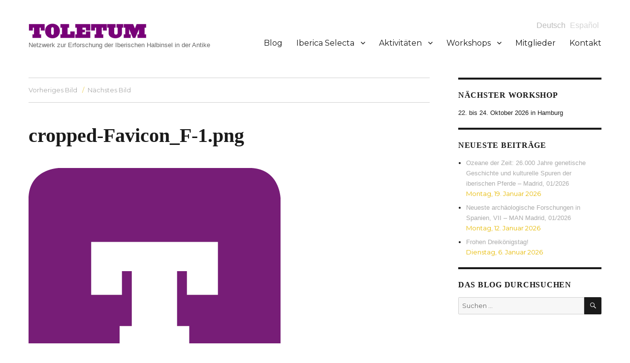

--- FILE ---
content_type: text/html; charset=UTF-8
request_url: http://www.toletum-network.com/cropped-favicon_f-1-png/
body_size: 11809
content:
<!DOCTYPE html>
<html lang="de" class="no-js">
<head>
	<meta charset="UTF-8">
	<meta name="viewport" content="width=device-width, initial-scale=1">
	<link rel="profile" href="http://gmpg.org/xfn/11">
		<script>(function(html){html.className = html.className.replace(/\bno-js\b/,'js')})(document.documentElement);</script>
<title>cropped-Favicon_F-1.png &#8211; Toletum</title>
<meta name='robots' content='max-image-preview:large' />
<link rel='dns-prefetch' href='//stats.wp.com' />
<link rel='dns-prefetch' href='//fonts.googleapis.com' />
<link rel='dns-prefetch' href='//v0.wordpress.com' />
<link rel="alternate" type="application/rss+xml" title="Toletum &raquo; Feed" href="http://www.toletum-network.com/feed/" />
<link rel="alternate" type="application/rss+xml" title="Toletum &raquo; Kommentar-Feed" href="http://www.toletum-network.com/comments/feed/" />
<link rel="alternate" title="oEmbed (JSON)" type="application/json+oembed" href="http://www.toletum-network.com/wp-json/oembed/1.0/embed?url=http%3A%2F%2Fwww.toletum-network.com%2Fcropped-favicon_f-1-png%2F" />
<link rel="alternate" title="oEmbed (XML)" type="text/xml+oembed" href="http://www.toletum-network.com/wp-json/oembed/1.0/embed?url=http%3A%2F%2Fwww.toletum-network.com%2Fcropped-favicon_f-1-png%2F&#038;format=xml" />
<style id='wp-img-auto-sizes-contain-inline-css' type='text/css'>
img:is([sizes=auto i],[sizes^="auto," i]){contain-intrinsic-size:3000px 1500px}
/*# sourceURL=wp-img-auto-sizes-contain-inline-css */
</style>
<style id='wp-emoji-styles-inline-css' type='text/css'>

	img.wp-smiley, img.emoji {
		display: inline !important;
		border: none !important;
		box-shadow: none !important;
		height: 1em !important;
		width: 1em !important;
		margin: 0 0.07em !important;
		vertical-align: -0.1em !important;
		background: none !important;
		padding: 0 !important;
	}
/*# sourceURL=wp-emoji-styles-inline-css */
</style>
<style id='wp-block-library-inline-css' type='text/css'>
:root{--wp-block-synced-color:#7a00df;--wp-block-synced-color--rgb:122,0,223;--wp-bound-block-color:var(--wp-block-synced-color);--wp-editor-canvas-background:#ddd;--wp-admin-theme-color:#007cba;--wp-admin-theme-color--rgb:0,124,186;--wp-admin-theme-color-darker-10:#006ba1;--wp-admin-theme-color-darker-10--rgb:0,107,160.5;--wp-admin-theme-color-darker-20:#005a87;--wp-admin-theme-color-darker-20--rgb:0,90,135;--wp-admin-border-width-focus:2px}@media (min-resolution:192dpi){:root{--wp-admin-border-width-focus:1.5px}}.wp-element-button{cursor:pointer}:root .has-very-light-gray-background-color{background-color:#eee}:root .has-very-dark-gray-background-color{background-color:#313131}:root .has-very-light-gray-color{color:#eee}:root .has-very-dark-gray-color{color:#313131}:root .has-vivid-green-cyan-to-vivid-cyan-blue-gradient-background{background:linear-gradient(135deg,#00d084,#0693e3)}:root .has-purple-crush-gradient-background{background:linear-gradient(135deg,#34e2e4,#4721fb 50%,#ab1dfe)}:root .has-hazy-dawn-gradient-background{background:linear-gradient(135deg,#faaca8,#dad0ec)}:root .has-subdued-olive-gradient-background{background:linear-gradient(135deg,#fafae1,#67a671)}:root .has-atomic-cream-gradient-background{background:linear-gradient(135deg,#fdd79a,#004a59)}:root .has-nightshade-gradient-background{background:linear-gradient(135deg,#330968,#31cdcf)}:root .has-midnight-gradient-background{background:linear-gradient(135deg,#020381,#2874fc)}:root{--wp--preset--font-size--normal:16px;--wp--preset--font-size--huge:42px}.has-regular-font-size{font-size:1em}.has-larger-font-size{font-size:2.625em}.has-normal-font-size{font-size:var(--wp--preset--font-size--normal)}.has-huge-font-size{font-size:var(--wp--preset--font-size--huge)}.has-text-align-center{text-align:center}.has-text-align-left{text-align:left}.has-text-align-right{text-align:right}.has-fit-text{white-space:nowrap!important}#end-resizable-editor-section{display:none}.aligncenter{clear:both}.items-justified-left{justify-content:flex-start}.items-justified-center{justify-content:center}.items-justified-right{justify-content:flex-end}.items-justified-space-between{justify-content:space-between}.screen-reader-text{border:0;clip-path:inset(50%);height:1px;margin:-1px;overflow:hidden;padding:0;position:absolute;width:1px;word-wrap:normal!important}.screen-reader-text:focus{background-color:#ddd;clip-path:none;color:#444;display:block;font-size:1em;height:auto;left:5px;line-height:normal;padding:15px 23px 14px;text-decoration:none;top:5px;width:auto;z-index:100000}html :where(.has-border-color){border-style:solid}html :where([style*=border-top-color]){border-top-style:solid}html :where([style*=border-right-color]){border-right-style:solid}html :where([style*=border-bottom-color]){border-bottom-style:solid}html :where([style*=border-left-color]){border-left-style:solid}html :where([style*=border-width]){border-style:solid}html :where([style*=border-top-width]){border-top-style:solid}html :where([style*=border-right-width]){border-right-style:solid}html :where([style*=border-bottom-width]){border-bottom-style:solid}html :where([style*=border-left-width]){border-left-style:solid}html :where(img[class*=wp-image-]){height:auto;max-width:100%}:where(figure){margin:0 0 1em}html :where(.is-position-sticky){--wp-admin--admin-bar--position-offset:var(--wp-admin--admin-bar--height,0px)}@media screen and (max-width:600px){html :where(.is-position-sticky){--wp-admin--admin-bar--position-offset:0px}}

/*# sourceURL=wp-block-library-inline-css */
</style><style id='global-styles-inline-css' type='text/css'>
:root{--wp--preset--aspect-ratio--square: 1;--wp--preset--aspect-ratio--4-3: 4/3;--wp--preset--aspect-ratio--3-4: 3/4;--wp--preset--aspect-ratio--3-2: 3/2;--wp--preset--aspect-ratio--2-3: 2/3;--wp--preset--aspect-ratio--16-9: 16/9;--wp--preset--aspect-ratio--9-16: 9/16;--wp--preset--color--black: #000000;--wp--preset--color--cyan-bluish-gray: #abb8c3;--wp--preset--color--white: #ffffff;--wp--preset--color--pale-pink: #f78da7;--wp--preset--color--vivid-red: #cf2e2e;--wp--preset--color--luminous-vivid-orange: #ff6900;--wp--preset--color--luminous-vivid-amber: #fcb900;--wp--preset--color--light-green-cyan: #7bdcb5;--wp--preset--color--vivid-green-cyan: #00d084;--wp--preset--color--pale-cyan-blue: #8ed1fc;--wp--preset--color--vivid-cyan-blue: #0693e3;--wp--preset--color--vivid-purple: #9b51e0;--wp--preset--gradient--vivid-cyan-blue-to-vivid-purple: linear-gradient(135deg,rgb(6,147,227) 0%,rgb(155,81,224) 100%);--wp--preset--gradient--light-green-cyan-to-vivid-green-cyan: linear-gradient(135deg,rgb(122,220,180) 0%,rgb(0,208,130) 100%);--wp--preset--gradient--luminous-vivid-amber-to-luminous-vivid-orange: linear-gradient(135deg,rgb(252,185,0) 0%,rgb(255,105,0) 100%);--wp--preset--gradient--luminous-vivid-orange-to-vivid-red: linear-gradient(135deg,rgb(255,105,0) 0%,rgb(207,46,46) 100%);--wp--preset--gradient--very-light-gray-to-cyan-bluish-gray: linear-gradient(135deg,rgb(238,238,238) 0%,rgb(169,184,195) 100%);--wp--preset--gradient--cool-to-warm-spectrum: linear-gradient(135deg,rgb(74,234,220) 0%,rgb(151,120,209) 20%,rgb(207,42,186) 40%,rgb(238,44,130) 60%,rgb(251,105,98) 80%,rgb(254,248,76) 100%);--wp--preset--gradient--blush-light-purple: linear-gradient(135deg,rgb(255,206,236) 0%,rgb(152,150,240) 100%);--wp--preset--gradient--blush-bordeaux: linear-gradient(135deg,rgb(254,205,165) 0%,rgb(254,45,45) 50%,rgb(107,0,62) 100%);--wp--preset--gradient--luminous-dusk: linear-gradient(135deg,rgb(255,203,112) 0%,rgb(199,81,192) 50%,rgb(65,88,208) 100%);--wp--preset--gradient--pale-ocean: linear-gradient(135deg,rgb(255,245,203) 0%,rgb(182,227,212) 50%,rgb(51,167,181) 100%);--wp--preset--gradient--electric-grass: linear-gradient(135deg,rgb(202,248,128) 0%,rgb(113,206,126) 100%);--wp--preset--gradient--midnight: linear-gradient(135deg,rgb(2,3,129) 0%,rgb(40,116,252) 100%);--wp--preset--font-size--small: 13px;--wp--preset--font-size--medium: 20px;--wp--preset--font-size--large: 36px;--wp--preset--font-size--x-large: 42px;--wp--preset--spacing--20: 0.44rem;--wp--preset--spacing--30: 0.67rem;--wp--preset--spacing--40: 1rem;--wp--preset--spacing--50: 1.5rem;--wp--preset--spacing--60: 2.25rem;--wp--preset--spacing--70: 3.38rem;--wp--preset--spacing--80: 5.06rem;--wp--preset--shadow--natural: 6px 6px 9px rgba(0, 0, 0, 0.2);--wp--preset--shadow--deep: 12px 12px 50px rgba(0, 0, 0, 0.4);--wp--preset--shadow--sharp: 6px 6px 0px rgba(0, 0, 0, 0.2);--wp--preset--shadow--outlined: 6px 6px 0px -3px rgb(255, 255, 255), 6px 6px rgb(0, 0, 0);--wp--preset--shadow--crisp: 6px 6px 0px rgb(0, 0, 0);}:where(.is-layout-flex){gap: 0.5em;}:where(.is-layout-grid){gap: 0.5em;}body .is-layout-flex{display: flex;}.is-layout-flex{flex-wrap: wrap;align-items: center;}.is-layout-flex > :is(*, div){margin: 0;}body .is-layout-grid{display: grid;}.is-layout-grid > :is(*, div){margin: 0;}:where(.wp-block-columns.is-layout-flex){gap: 2em;}:where(.wp-block-columns.is-layout-grid){gap: 2em;}:where(.wp-block-post-template.is-layout-flex){gap: 1.25em;}:where(.wp-block-post-template.is-layout-grid){gap: 1.25em;}.has-black-color{color: var(--wp--preset--color--black) !important;}.has-cyan-bluish-gray-color{color: var(--wp--preset--color--cyan-bluish-gray) !important;}.has-white-color{color: var(--wp--preset--color--white) !important;}.has-pale-pink-color{color: var(--wp--preset--color--pale-pink) !important;}.has-vivid-red-color{color: var(--wp--preset--color--vivid-red) !important;}.has-luminous-vivid-orange-color{color: var(--wp--preset--color--luminous-vivid-orange) !important;}.has-luminous-vivid-amber-color{color: var(--wp--preset--color--luminous-vivid-amber) !important;}.has-light-green-cyan-color{color: var(--wp--preset--color--light-green-cyan) !important;}.has-vivid-green-cyan-color{color: var(--wp--preset--color--vivid-green-cyan) !important;}.has-pale-cyan-blue-color{color: var(--wp--preset--color--pale-cyan-blue) !important;}.has-vivid-cyan-blue-color{color: var(--wp--preset--color--vivid-cyan-blue) !important;}.has-vivid-purple-color{color: var(--wp--preset--color--vivid-purple) !important;}.has-black-background-color{background-color: var(--wp--preset--color--black) !important;}.has-cyan-bluish-gray-background-color{background-color: var(--wp--preset--color--cyan-bluish-gray) !important;}.has-white-background-color{background-color: var(--wp--preset--color--white) !important;}.has-pale-pink-background-color{background-color: var(--wp--preset--color--pale-pink) !important;}.has-vivid-red-background-color{background-color: var(--wp--preset--color--vivid-red) !important;}.has-luminous-vivid-orange-background-color{background-color: var(--wp--preset--color--luminous-vivid-orange) !important;}.has-luminous-vivid-amber-background-color{background-color: var(--wp--preset--color--luminous-vivid-amber) !important;}.has-light-green-cyan-background-color{background-color: var(--wp--preset--color--light-green-cyan) !important;}.has-vivid-green-cyan-background-color{background-color: var(--wp--preset--color--vivid-green-cyan) !important;}.has-pale-cyan-blue-background-color{background-color: var(--wp--preset--color--pale-cyan-blue) !important;}.has-vivid-cyan-blue-background-color{background-color: var(--wp--preset--color--vivid-cyan-blue) !important;}.has-vivid-purple-background-color{background-color: var(--wp--preset--color--vivid-purple) !important;}.has-black-border-color{border-color: var(--wp--preset--color--black) !important;}.has-cyan-bluish-gray-border-color{border-color: var(--wp--preset--color--cyan-bluish-gray) !important;}.has-white-border-color{border-color: var(--wp--preset--color--white) !important;}.has-pale-pink-border-color{border-color: var(--wp--preset--color--pale-pink) !important;}.has-vivid-red-border-color{border-color: var(--wp--preset--color--vivid-red) !important;}.has-luminous-vivid-orange-border-color{border-color: var(--wp--preset--color--luminous-vivid-orange) !important;}.has-luminous-vivid-amber-border-color{border-color: var(--wp--preset--color--luminous-vivid-amber) !important;}.has-light-green-cyan-border-color{border-color: var(--wp--preset--color--light-green-cyan) !important;}.has-vivid-green-cyan-border-color{border-color: var(--wp--preset--color--vivid-green-cyan) !important;}.has-pale-cyan-blue-border-color{border-color: var(--wp--preset--color--pale-cyan-blue) !important;}.has-vivid-cyan-blue-border-color{border-color: var(--wp--preset--color--vivid-cyan-blue) !important;}.has-vivid-purple-border-color{border-color: var(--wp--preset--color--vivid-purple) !important;}.has-vivid-cyan-blue-to-vivid-purple-gradient-background{background: var(--wp--preset--gradient--vivid-cyan-blue-to-vivid-purple) !important;}.has-light-green-cyan-to-vivid-green-cyan-gradient-background{background: var(--wp--preset--gradient--light-green-cyan-to-vivid-green-cyan) !important;}.has-luminous-vivid-amber-to-luminous-vivid-orange-gradient-background{background: var(--wp--preset--gradient--luminous-vivid-amber-to-luminous-vivid-orange) !important;}.has-luminous-vivid-orange-to-vivid-red-gradient-background{background: var(--wp--preset--gradient--luminous-vivid-orange-to-vivid-red) !important;}.has-very-light-gray-to-cyan-bluish-gray-gradient-background{background: var(--wp--preset--gradient--very-light-gray-to-cyan-bluish-gray) !important;}.has-cool-to-warm-spectrum-gradient-background{background: var(--wp--preset--gradient--cool-to-warm-spectrum) !important;}.has-blush-light-purple-gradient-background{background: var(--wp--preset--gradient--blush-light-purple) !important;}.has-blush-bordeaux-gradient-background{background: var(--wp--preset--gradient--blush-bordeaux) !important;}.has-luminous-dusk-gradient-background{background: var(--wp--preset--gradient--luminous-dusk) !important;}.has-pale-ocean-gradient-background{background: var(--wp--preset--gradient--pale-ocean) !important;}.has-electric-grass-gradient-background{background: var(--wp--preset--gradient--electric-grass) !important;}.has-midnight-gradient-background{background: var(--wp--preset--gradient--midnight) !important;}.has-small-font-size{font-size: var(--wp--preset--font-size--small) !important;}.has-medium-font-size{font-size: var(--wp--preset--font-size--medium) !important;}.has-large-font-size{font-size: var(--wp--preset--font-size--large) !important;}.has-x-large-font-size{font-size: var(--wp--preset--font-size--x-large) !important;}
/*# sourceURL=global-styles-inline-css */
</style>

<style id='classic-theme-styles-inline-css' type='text/css'>
/*! This file is auto-generated */
.wp-block-button__link{color:#fff;background-color:#32373c;border-radius:9999px;box-shadow:none;text-decoration:none;padding:calc(.667em + 2px) calc(1.333em + 2px);font-size:1.125em}.wp-block-file__button{background:#32373c;color:#fff;text-decoration:none}
/*# sourceURL=/wp-includes/css/classic-themes.min.css */
</style>
<link rel='stylesheet' id='cpsh-shortcodes-css' href='http://www.toletum-network.com/wp-content/plugins/column-shortcodes//assets/css/shortcodes.css?ver=1.0.1' type='text/css' media='all' />
<link rel='stylesheet' id='contact-form-7-css' href='http://www.toletum-network.com/wp-content/plugins/contact-form-7/includes/css/styles.css?ver=6.1.4' type='text/css' media='all' />
<link rel='stylesheet' id='parent-style-css' href='http://www.toletum-network.com/wp-content/themes/toletum/style.css?ver=6.9' type='text/css' media='all' />
<link rel='stylesheet' id='twentysixteen-fonts-css' href='https://fonts.googleapis.com/css?family=Merriweather%3A400%2C700%2C900%2C400italic%2C700italic%2C900italic%7CMontserrat%3A400%2C700%7CInconsolata%3A400&#038;subset=latin%2Clatin-ext' type='text/css' media='all' />
<link rel='stylesheet' id='genericons-css' href='http://www.toletum-network.com/wp-content/plugins/jetpack/_inc/genericons/genericons/genericons.css?ver=3.1' type='text/css' media='all' />
<link rel='stylesheet' id='twentysixteen-style-css' href='http://www.toletum-network.com/wp-content/themes/toletum-child/style.css?ver=6.9' type='text/css' media='all' />
<style id='twentysixteen-style-inline-css' type='text/css'>

		/* Custom Link Color */
		.menu-toggle:hover,
		.menu-toggle:focus,
		a,
		.main-navigation a:hover,
		.main-navigation a:focus,
		.dropdown-toggle:hover,
		.dropdown-toggle:focus,
		.social-navigation a:hover:before,
		.social-navigation a:focus:before,
		.post-navigation a:hover .post-title,
		.post-navigation a:focus .post-title,
		.tagcloud a:hover,
		.tagcloud a:focus,
		.site-branding .site-title a:hover,
		.site-branding .site-title a:focus,
		.entry-title a:hover,
		.entry-title a:focus,
		.entry-footer a:hover,
		.entry-footer a:focus,
		.comment-metadata a:hover,
		.comment-metadata a:focus,
		.pingback .comment-edit-link:hover,
		.pingback .comment-edit-link:focus,
		.comment-reply-link,
		.comment-reply-link:hover,
		.comment-reply-link:focus,
		.required,
		.site-info a:hover,
		.site-info a:focus {
			color: #aaaaaa;
		}

		mark,
		ins,
		button:hover,
		button:focus,
		input[type="button"]:hover,
		input[type="button"]:focus,
		input[type="reset"]:hover,
		input[type="reset"]:focus,
		input[type="submit"]:hover,
		input[type="submit"]:focus,
		.pagination .prev:hover,
		.pagination .prev:focus,
		.pagination .next:hover,
		.pagination .next:focus,
		.widget_calendar tbody a,
		.page-links a:hover,
		.page-links a:focus {
			background-color: #aaaaaa;
		}

		input[type="text"]:focus,
		input[type="email"]:focus,
		input[type="url"]:focus,
		input[type="password"]:focus,
		input[type="search"]:focus,
		textarea:focus,
		.tagcloud a:hover,
		.tagcloud a:focus,
		.menu-toggle:hover,
		.menu-toggle:focus {
			border-color: #aaaaaa;
		}

		@media screen and (min-width: 56.875em) {
			.main-navigation li:hover > a,
			.main-navigation li.focus > a {
				color: #aaaaaa;
			}
		}
	

		/* Custom Secondary Text Color */

		/**
		 * IE8 and earlier will drop any block with CSS3 selectors.
		 * Do not combine these styles with the next block.
		 */
		body:not(.search-results) .entry-summary {
			color: #e6b900;
		}

		blockquote,
		.post-password-form label,
		a:hover,
		a:focus,
		a:active,
		.post-navigation .meta-nav,
		.image-navigation,
		.comment-navigation,
		.widget_recent_entries .post-date,
		.widget_rss .rss-date,
		.widget_rss cite,
		.site-description,
		.author-bio,
		.entry-footer,
		.entry-footer a,
		.sticky-post,
		.taxonomy-description,
		.entry-caption,
		.comment-metadata,
		.pingback .edit-link,
		.comment-metadata a,
		.pingback .comment-edit-link,
		.comment-form label,
		.comment-notes,
		.comment-awaiting-moderation,
		.logged-in-as,
		.form-allowed-tags,
		.site-info,
		.site-info a,
		.wp-caption .wp-caption-text,
		.gallery-caption,
		.widecolumn label,
		.widecolumn .mu_register label {
			color: #e6b900;
		}

		.widget_calendar tbody a:hover,
		.widget_calendar tbody a:focus {
			background-color: #e6b900;
		}
	
/*# sourceURL=twentysixteen-style-inline-css */
</style>
<script type="text/javascript" src="http://www.toletum-network.com/wp-content/themes/toletum-child/isotope.pkgd.min.js?ver=6.9" id="isotope-js-js"></script>
<script type="text/javascript" src="http://www.toletum-network.com/wp-includes/js/jquery/jquery.min.js?ver=3.7.1" id="jquery-core-js"></script>
<script type="text/javascript" src="http://www.toletum-network.com/wp-includes/js/jquery/jquery-migrate.min.js?ver=3.4.1" id="jquery-migrate-js"></script>
<script type="text/javascript" src="http://www.toletum-network.com/wp-content/themes/toletum-child/toletum.js?ver=6.9" id="custom-script-js"></script>
<script type="text/javascript" src="http://www.toletum-network.com/wp-content/themes/toletum/js/keyboard-image-navigation.js?ver=20160412" id="twentysixteen-keyboard-image-navigation-js"></script>
<link rel="https://api.w.org/" href="http://www.toletum-network.com/wp-json/" /><link rel="alternate" title="JSON" type="application/json" href="http://www.toletum-network.com/wp-json/wp/v2/media/9073" /><link rel="EditURI" type="application/rsd+xml" title="RSD" href="http://www.toletum-network.com/xmlrpc.php?rsd" />
<meta name="generator" content="WordPress 6.9" />
<link rel="canonical" href="http://www.toletum-network.com/cropped-favicon_f-1-png/" />
<link rel='shortlink' href='https://wp.me/a82TDz-2ml' />
<style>
.qtranxs_flag_de {background-image: url(http://www.toletum-network.com/wp-content/plugins/qtranslate-xt/flags/de.png); background-repeat: no-repeat;}
.qtranxs_flag_es {background-image: url(http://www.toletum-network.com/wp-content/plugins/qtranslate-xt/flags/es.png); background-repeat: no-repeat;}
</style>
<link hreflang="de" href="http://www.toletum-network.com/de/cropped-favicon_f-1-png/" rel="alternate" />
<link hreflang="es" href="http://www.toletum-network.com/es/cropped-favicon_f-1-png/" rel="alternate" />
<link hreflang="x-default" href="http://www.toletum-network.com/cropped-favicon_f-1-png/" rel="alternate" />
<meta name="generator" content="qTranslate-XT 3.15.3" />
	<style>img#wpstats{display:none}</style>
		
<!-- Dynamic Widgets by QURL loaded - http://www.dynamic-widgets.com //-->
<style type="text/css" id="custom-background-css">
body.custom-background { background-color: #ffffff; }
</style>
	
<!-- Jetpack Open Graph Tags -->
<meta property="og:type" content="article" />
<meta property="og:title" content="cropped-Favicon_F-1.png" />
<meta property="og:url" content="http://www.toletum-network.com/cropped-favicon_f-1-png/" />
<meta property="og:description" content="Besuche den Beitrag für mehr Info." />
<meta property="article:published_time" content="2016-10-03T14:58:44+00:00" />
<meta property="article:modified_time" content="2016-10-03T14:58:44+00:00" />
<meta property="og:site_name" content="Toletum" />
<meta property="og:image" content="http://www.toletum-network.com/wp-content/uploads/2016/10/cropped-Favicon_F-1.png" />
<meta property="og:image:alt" content="" />
<meta property="og:locale" content="de_DE" />
<meta name="twitter:text:title" content="cropped-Favicon_F-1.png" />
<meta name="twitter:image" content="http://www.toletum-network.com/wp-content/uploads/2016/10/cropped-Favicon_F-1.png?w=640" />
<meta name="twitter:card" content="summary_large_image" />
<meta name="twitter:description" content="Besuche den Beitrag für mehr Info." />

<!-- End Jetpack Open Graph Tags -->
<link rel="icon" href="http://www.toletum-network.com/wp-content/uploads/2016/10/cropped-Favicon_F-1-32x32.png" sizes="32x32" />
<link rel="icon" href="http://www.toletum-network.com/wp-content/uploads/2016/10/cropped-Favicon_F-1-192x192.png" sizes="192x192" />
<link rel="apple-touch-icon" href="http://www.toletum-network.com/wp-content/uploads/2016/10/cropped-Favicon_F-1-180x180.png" />
<meta name="msapplication-TileImage" content="http://www.toletum-network.com/wp-content/uploads/2016/10/cropped-Favicon_F-1-270x270.png" />
</head>

<body class="attachment wp-singular attachment-template-default single single-attachment postid-9073 attachmentid-9073 attachment-png custom-background wp-custom-logo wp-theme-toletum wp-child-theme-toletum-child group-blog">
<div id="page" class="site">
	<div class="site-inner">
		<a class="skip-link screen-reader-text" href="#content">Zum Inhalt springen</a>

		<header id="masthead" class="site-header" role="banner">
			<div class="site-header-main">
				<div class="site-branding">
					<a href="http://www.toletum-network.com/" class="custom-logo-link" rel="home"><img width="240" height="30" src="http://www.toletum-network.com/wp-content/uploads/2016/09/cropped-Toletum_Logo.png" class="custom-logo" alt="Toletum" decoding="async" /></a>
											<p class="site-title"><a href="http://www.toletum-network.com/" rel="home">Toletum</a></p>
											<p class="site-description">Netzwerk zur Erforschung der Iberischen Halbinsel in der Antike</p>
									</div><!-- .site-branding -->

									<button id="menu-toggle" class="menu-toggle">Menü</button>

					<div id="site-header-menu" class="site-header-menu">

						
<ul class="language-chooser language-chooser-text qtranxs_language_chooser" id="qtranslate-chooser">
<li class="lang-de active"><a href="http://www.toletum-network.com/de/cropped-favicon_f-1-png/" title="Deutsch (de)" class="qtranxs_text qtranxs_text_de"><span>Deutsch</span></a></li>
<li class="lang-es"><a href="http://www.toletum-network.com/es/cropped-favicon_f-1-png/" title="Español (es)" class="qtranxs_text qtranxs_text_es"><span>Español</span></a></li>
</ul><div class="qtranxs_widget_end"></div>

													<nav id="site-navigation" class="main-navigation" role="navigation" aria-label="Primäres Menü">
								<div class="menu-toletum-menu-container"><ul id="menu-toletum-menu" class="primary-menu"><li id="menu-item-42" class="menu-item menu-item-type-post_type menu-item-object-page current_page_parent menu-item-42"><a href="http://www.toletum-network.com/blog/">Blog</a></li>
<li id="menu-item-14696" class="menu-item menu-item-type-post_type menu-item-object-page menu-item-has-children menu-item-14696"><a href="http://www.toletum-network.com/iberica-selecta/">Iberica Selecta</a>
<ul class="sub-menu">
	<li id="menu-item-19405" class="menu-item menu-item-type-post_type menu-item-object-page menu-item-19405"><a href="http://www.toletum-network.com/iberica-selecta/iberica-selecta-4-teoria-y-practica-del-spolium/">Iberica Selecta 4: Teoría y práctica del spolium</a></li>
	<li id="menu-item-19182" class="menu-item menu-item-type-post_type menu-item-object-page menu-item-19182"><a href="http://www.toletum-network.com/iberica-selecta/iberica-selecta-3-conditoria-provinciarum/">Iberica Selecta 3: Conditoria Provinciarum</a></li>
	<li id="menu-item-19129" class="menu-item menu-item-type-post_type menu-item-object-page menu-item-19129"><a href="http://www.toletum-network.com/iberica-selecta/iberica-selecta-2-fluide-raeume/">Iberica Selecta 2: Fluide Räume</a></li>
	<li id="menu-item-18346" class="menu-item menu-item-type-post_type menu-item-object-page menu-item-18346"><a href="http://www.toletum-network.com/iberica-selecta/iberica-selecta-1-noheda/">Iberica Selecta 1: Noheda</a></li>
</ul>
</li>
<li id="menu-item-16" class="menu-item menu-item-type-post_type menu-item-object-page menu-item-has-children menu-item-16"><a href="http://www.toletum-network.com/aktivitaten/">Aktivitäten</a>
<ul class="sub-menu">
	<li id="menu-item-17045" class="menu-item menu-item-type-post_type menu-item-object-page menu-item-17045"><a href="http://www.toletum-network.com/aktivitaten/conditoria-provinciarum-roman-sarcophagi-in-the-provinces/">Tagung 09.2022</a></li>
	<li id="menu-item-15545" class="menu-item menu-item-type-post_type menu-item-object-page menu-item-15545"><a href="http://www.toletum-network.com/aktivitaten/spanien-im-mittelalter-von-gestern-nach-heute-narrative-einer-multikulturellen-vergangenheit/">Vortragsreihe 2021</a></li>
	<li id="menu-item-13799" class="menu-item menu-item-type-post_type menu-item-object-page menu-item-13799"><a href="http://www.toletum-network.com/aktivitaten/von-gades-nach-tanger-med-die-zukunft-der-tradition-in-der-strasse-von-gibraltar/">Tagung 11.2021</a></li>
	<li id="menu-item-15651" class="menu-item menu-item-type-post_type menu-item-object-page menu-item-15651"><a href="http://www.toletum-network.com/aktivitaten/armee-und-romanisierung-hispanien-und-germanien-im-vergleich/">Tagung 10.2021</a></li>
	<li id="menu-item-15570" class="menu-item menu-item-type-post_type menu-item-object-page menu-item-15570"><a href="http://www.toletum-network.com/aktivitaten/noheda-ueberschwang-der-bilder-und-hispanisch-spaetantike-villenkultur/">Tagung 07.2021</a></li>
	<li id="menu-item-15572" class="menu-item menu-item-type-post_type menu-item-object-page menu-item-15572"><a href="http://www.toletum-network.com/aktivitaten/bishops-under-threat-contexts-and-episcopal-strategies-between-late-antiquity-and-the-early-middle-ages-in-the-west/">Tagung 06.2021</a></li>
	<li id="menu-item-14609" class="menu-item menu-item-type-post_type menu-item-object-page menu-item-14609"><a href="http://www.toletum-network.com/aktivitaten/ursprungsmythen-die-germanen-al-andalus-der-kampf-um-die-narrative-auf-der-iberischen-halbinsel/">Vortragsreihe 2020</a></li>
	<li id="menu-item-14296" class="menu-item menu-item-type-post_type menu-item-object-page menu-item-14296"><a href="http://www.toletum-network.com/aktivitaten/internationale-herbstschule-onlinekurs-qgis-fuer-altertumswissenschaftler-innen/">Autumnschool 2020</a></li>
	<li id="menu-item-13235" class="menu-item menu-item-type-post_type menu-item-object-page menu-item-13235"><a href="http://www.toletum-network.com/aktivitaten/frauen-in-der-geschichte-die-iberische-halbinsel-und-lateinamerika/">Vortragsreihe 2019</a></li>
	<li id="menu-item-12902" class="menu-item menu-item-type-post_type menu-item-object-page menu-item-12902"><a href="http://www.toletum-network.com/aktivitaten/meerengen-im-antiken-mittelmeerraum/">Studientag 2019</a></li>
	<li id="menu-item-12633" class="menu-item menu-item-type-post_type menu-item-object-page menu-item-12633"><a href="http://www.toletum-network.com/aktivitaten/staedte-verbinden-staedtische-lebenswelten-auf-beiden-seiten-der-strasse-von-gibraltar-5-jh-v-chr-12-jh-n-chr/">Studientag 2019</a></li>
	<li id="menu-item-11683" class="menu-item menu-item-type-post_type menu-item-object-page menu-item-11683"><a href="http://www.toletum-network.com/aktivitaten/spain-is-different-nationalism-and-identity-between-antiquity-and-today/">Studientag 2018</a></li>
	<li id="menu-item-10960" class="menu-item menu-item-type-post_type menu-item-object-page menu-item-10960"><a href="http://www.toletum-network.com/aktivitaten/dialogo-hispano-aleman-de-ciencias/">Studientag 2017</a></li>
	<li id="menu-item-10670" class="menu-item menu-item-type-post_type menu-item-object-page menu-item-10670"><a href="http://www.toletum-network.com/aktivitaten/staedte-des-weltkulturerbes-15-schaetze-spaniens-2/">Vortragsreihe 2017</a></li>
	<li id="menu-item-9949" class="menu-item menu-item-type-post_type menu-item-object-page menu-item-9949"><a href="http://www.toletum-network.com/aktivitaten/el-entramado-provincial-de-la-peninsula-iberica-entre-antigueedad-tardia-y-alta-edad-media/">Studientag 2016</a></li>
	<li id="menu-item-9394" class="menu-item menu-item-type-post_type menu-item-object-page menu-item-9394"><a href="http://www.toletum-network.com/aktivitaten/staedte-des-weltkulturerbes-15-schaetze-spaniens/">Vortragsreihe 2016</a></li>
	<li id="menu-item-9393" class="menu-item menu-item-type-post_type menu-item-object-page menu-item-9393"><a href="http://www.toletum-network.com/aktivitaten/deutsch-spanische-fieldschool-in-segobrigatrier-antike-und-moderne-technologien/">Fieldschool 2015</a></li>
	<li id="menu-item-9392" class="menu-item menu-item-type-post_type menu-item-object-page menu-item-9392"><a href="http://www.toletum-network.com/aktivitaten/spaniens-staedte-moderne-urbanitaet-seit-2000-jahren-ii-mittelalter-und-fruehe-neuzeit/">Studientag 2015</a></li>
	<li id="menu-item-9391" class="menu-item menu-item-type-post_type menu-item-object-page menu-item-9391"><a href="http://www.toletum-network.com/aktivitaten/buchpraesentation-staedte-in-spanien-moderne-urbanitaet-seit-2000-jahren/">Buchpräsentation 2014</a></li>
	<li id="menu-item-9390" class="menu-item menu-item-type-post_type menu-item-object-page menu-item-9390"><a href="http://www.toletum-network.com/aktivitaten/spaniens-staedte-moderne-urbanitaet-seit-2000-jahren-i%e2%80%a8-antike/">Vorlesungsreihe 2014</a></li>
	<li id="menu-item-9389" class="menu-item menu-item-type-post_type menu-item-object-page menu-item-9389"><a href="http://www.toletum-network.com/aktivitaten/tempus-barbaricum-das-imperium-romanum-die-iberische-halbinsel-und-das-ende-der-antike/">Vortragsreihe 2011</a></li>
</ul>
</li>
<li id="menu-item-13" class="menu-item menu-item-type-post_type menu-item-object-page menu-item-has-children menu-item-13"><a href="http://www.toletum-network.com/workshops/">Workshops</a>
<ul class="sub-menu">
	<li id="menu-item-19798" class="menu-item menu-item-type-post_type menu-item-object-page menu-item-19798"><a href="http://www.toletum-network.com/workshops/xvi-workshop-2025/">XVI. Workshop 2025</a></li>
	<li id="menu-item-18664" class="menu-item menu-item-type-post_type menu-item-object-page menu-item-18664"><a href="http://www.toletum-network.com/workshops/xv-workshop-2024/">XV. Workshop 2024</a></li>
	<li id="menu-item-17665" class="menu-item menu-item-type-post_type menu-item-object-page menu-item-17665"><a href="http://www.toletum-network.com/workshops/xiv-workshop-2023/">XIV. Workshop 2023</a></li>
	<li id="menu-item-16731" class="menu-item menu-item-type-post_type menu-item-object-page menu-item-16731"><a href="http://www.toletum-network.com/workshops/xiii-workshop-2022/">XIII. Workshop 2022</a></li>
	<li id="menu-item-15791" class="menu-item menu-item-type-post_type menu-item-object-page menu-item-15791"><a href="http://www.toletum-network.com/workshops/xii-workshop-2021/">XII. Workshop 2021</a></li>
	<li id="menu-item-14644" class="menu-item menu-item-type-post_type menu-item-object-page menu-item-14644"><a href="http://www.toletum-network.com/workshops/autumnschool-2020/">XI. Workshop 2020</a></li>
	<li id="menu-item-13496" class="menu-item menu-item-type-post_type menu-item-object-page menu-item-13496"><a href="http://www.toletum-network.com/workshops/x-workshop-2019/">X. Workshop 2019</a></li>
	<li id="menu-item-12093" class="menu-item menu-item-type-post_type menu-item-object-page menu-item-12093"><a href="http://www.toletum-network.com/workshops/ix-workshop-2018/">IX. Workshop 2018</a></li>
	<li id="menu-item-10901" class="menu-item menu-item-type-post_type menu-item-object-page menu-item-10901"><a href="http://www.toletum-network.com/workshops/viii-workshop-2017/">VIII. Workshop 2017</a></li>
	<li id="menu-item-9418" class="menu-item menu-item-type-post_type menu-item-object-page menu-item-9418"><a href="http://www.toletum-network.com/workshops/vii-workshop-2016/">VII. Workshop 2016</a></li>
	<li id="menu-item-9417" class="menu-item menu-item-type-post_type menu-item-object-page menu-item-9417"><a href="http://www.toletum-network.com/workshops/vi-workshop-2015/">VI. Workshop 2015</a></li>
	<li id="menu-item-9416" class="menu-item menu-item-type-post_type menu-item-object-page menu-item-9416"><a href="http://www.toletum-network.com/workshops/v-workshop-2014/">V. Workshop 2014</a></li>
	<li id="menu-item-9415" class="menu-item menu-item-type-post_type menu-item-object-page menu-item-9415"><a href="http://www.toletum-network.com/workshops/iv-workshop-2013/">IV. Workshop 2013</a></li>
	<li id="menu-item-9414" class="menu-item menu-item-type-post_type menu-item-object-page menu-item-9414"><a href="http://www.toletum-network.com/workshops/iii-workshop-2012/">III. Workshop 2012</a></li>
	<li id="menu-item-9413" class="menu-item menu-item-type-post_type menu-item-object-page menu-item-9413"><a href="http://www.toletum-network.com/workshops/ii-workshop-2011/">II. Workshop 2011</a></li>
	<li id="menu-item-9412" class="menu-item menu-item-type-post_type menu-item-object-page menu-item-9412"><a href="http://www.toletum-network.com/workshops/i-workshop-2010/">I. Workshop 2010</a></li>
</ul>
</li>
<li id="menu-item-19" class="menu-item menu-item-type-post_type menu-item-object-page menu-item-19"><a href="http://www.toletum-network.com/teilnehmer/">Mitglieder</a></li>
<li id="menu-item-22" class="menu-item menu-item-type-post_type menu-item-object-page menu-item-22"><a href="http://www.toletum-network.com/kontakt/">Kontakt</a></li>
</ul></div>							</nav><!-- .main-navigation -->
						
													<nav id="social-navigation" class="social-navigation" role="navigation" aria-label="Social-Links-Menü">
								<div class="menu-social-container"><ul id="menu-social" class="social-links-menu"><li id="menu-item-128" class="menu-item menu-item-type-custom menu-item-object-custom menu-item-128"><a href="https://www.facebook.com/toletum.network/"><span class="screen-reader-text">Toletum Facebook</span></a></li>
</ul></div>							</nav><!-- .social-navigation -->
											</div><!-- .site-header-menu -->
				
			</div><!-- .site-header-main -->

					</header><!-- .site-header -->

		<div id="content" class="site-content">

	<div id="primary" class="content-area">
		<main id="main" class="site-main" role="main">

			
				<article id="post-9073" class="post-9073 attachment type-attachment status-inherit hentry">

					<nav id="image-navigation" class="navigation image-navigation">
						<div class="nav-links">
							<div class="nav-previous"><a href='http://www.toletum-network.com/cropped-favicon_f-png/'>Vorheriges Bild</a></div>
							<div class="nav-next"><a href='http://www.toletum-network.com/backtotop/'>Nächstes Bild</a></div>
						</div><!-- .nav-links -->
					</nav><!-- .image-navigation -->

					<header class="entry-header">
						<h1 class="entry-title">cropped-Favicon_F-1.png</h1>					</header><!-- .entry-header -->

					<div class="entry-content">

						<div class="entry-attachment">
							<img width="512" height="512" src="http://www.toletum-network.com/wp-content/uploads/2016/10/cropped-Favicon_F-1.png" class="attachment-large size-large" alt="" decoding="async" fetchpriority="high" srcset="http://www.toletum-network.com/wp-content/uploads/2016/10/cropped-Favicon_F-1.png 512w, http://www.toletum-network.com/wp-content/uploads/2016/10/cropped-Favicon_F-1-150x150.png 150w, http://www.toletum-network.com/wp-content/uploads/2016/10/cropped-Favicon_F-1-300x300.png 300w, http://www.toletum-network.com/wp-content/uploads/2016/10/cropped-Favicon_F-1-270x270.png 270w, http://www.toletum-network.com/wp-content/uploads/2016/10/cropped-Favicon_F-1-192x192.png 192w, http://www.toletum-network.com/wp-content/uploads/2016/10/cropped-Favicon_F-1-180x180.png 180w, http://www.toletum-network.com/wp-content/uploads/2016/10/cropped-Favicon_F-1-32x32.png 32w" sizes="(max-width: 512px) 85vw, 512px" />
							
						</div><!-- .entry-attachment -->

						<p>http://www.toletum-network.com/wp-content/uploads/2016/10/cropped-Favicon_F-1.png</p>
					</div><!-- .entry-content -->

					<footer class="entry-footer">
						<span class="posted-on"><span class="screen-reader-text">Veröffentlicht am </span><time class="entry-date published updated" datetime="%2">Montag,  3. Oktober 2016</time></span>						<span class="full-size-link"><span class="screen-reader-text">Volle Größe </span><a href="http://www.toletum-network.com/wp-content/uploads/2016/10/cropped-Favicon_F-1.png">512 &times; 512</a></span>											</footer><!-- .entry-footer -->
				</article><!-- #post-## -->

				
	<nav class="navigation post-navigation" aria-label="Beiträge">
		<h2 class="screen-reader-text">Beitragsnavigation</h2>
		<div class="nav-links"><div class="nav-previous"><a href="http://www.toletum-network.com/cropped-favicon_f-1-png/" rel="prev"><span class="meta-nav">Veröffentlicht in</span><span class="post-title">cropped-Favicon_F-1.png</span></a></div></div>
	</nav>
		</main><!-- .site-main -->
	</div><!-- .content-area -->


	<aside id="secondary" class="sidebar widget-area" role="complementary">
		<section id="text-4" class="widget widget_text"><h2 class="widget-title">Nächster Workshop</h2>			<div class="textwidget"><p>22. bis 24. Oktober 2026 in Hamburg</p>
</div>
		</section>
		<section id="recent-posts-3" class="widget widget_recent_entries">
		<h2 class="widget-title">Neueste Beiträge</h2>
		<ul>
											<li>
					<a href="http://www.toletum-network.com/2026/01/man/">Ozeane der Zeit: 26.000 Jahre genetische Geschichte und kulturelle Spuren der iberischen Pferde – Madrid, 01/2026</a>
											<span class="post-date">Montag, 19. Januar 2026</span>
									</li>
											<li>
					<a href="http://www.toletum-network.com/2026/01/neueste-archaeologische-forschungen-in-spanien-vii-man-madrid-01-2026/">Neueste archäologische Forschungen in Spanien, VII – MAN Madrid, 01/2026</a>
											<span class="post-date">Montag, 12. Januar 2026</span>
									</li>
											<li>
					<a href="http://www.toletum-network.com/2026/01/frohen-dreikoenigstag-5/">Frohen Dreikönigstag!</a>
											<span class="post-date">Dienstag,  6. Januar 2026</span>
									</li>
					</ul>

		</section><section id="search-2" class="widget widget_search"><h2 class="widget-title">Das Blog durchsuchen</h2>
<form role="search" method="get" class="search-form" action="http://www.toletum-network.com/">
	<label>
		<span class="screen-reader-text">Suche nach:</span>
		<input type="search" class="search-field" placeholder="Suchen …" value="" name="s" />
	</label>
	<button type="submit" class="search-submit"><span class="screen-reader-text">Suchen</span></button>
</form>
</section>	</aside><!-- .sidebar .widget-area -->

		</div><!-- .site-content -->

		<footer id="colophon" class="site-footer" role="contentinfo">
			
<!-- Start of StatCounter Code -->
<script type="text/javascript">
var sc_project=6593232;
var sc_invisible=1;
var sc_security="60f04c6c";
</script>
<script type="text/javascript"
src="http://www.statcounter.com/counter/counter_xhtml.js"></script>
<noscript>
</noscript>
<noscript><div
class="statcounter"><a title="hit counter for tumblr"
class="statcounter"
href="http://statcounter.com/tumblr/"><img
class="statcounter"
src="http://c.statcounter.com/6593232/0/60f04c6c/1/"
alt="hit counter for tumblr" /></a></div></noscript>
<!-- End of StatCounter Code -->
			
		</footer><!-- .site-footer -->
	</div><!-- .site-inner -->
</div><!-- .site -->

<script type="speculationrules">
{"prefetch":[{"source":"document","where":{"and":[{"href_matches":"/*"},{"not":{"href_matches":["/wp-*.php","/wp-admin/*","/wp-content/uploads/*","/wp-content/*","/wp-content/plugins/*","/wp-content/themes/toletum-child/*","/wp-content/themes/toletum/*","/*\\?(.+)"]}},{"not":{"selector_matches":"a[rel~=\"nofollow\"]"}},{"not":{"selector_matches":".no-prefetch, .no-prefetch a"}}]},"eagerness":"conservative"}]}
</script>
<script type="text/javascript" src="http://www.toletum-network.com/wp-includes/js/dist/hooks.min.js?ver=dd5603f07f9220ed27f1" id="wp-hooks-js"></script>
<script type="text/javascript" src="http://www.toletum-network.com/wp-includes/js/dist/i18n.min.js?ver=c26c3dc7bed366793375" id="wp-i18n-js"></script>
<script type="text/javascript" id="wp-i18n-js-after">
/* <![CDATA[ */
wp.i18n.setLocaleData( { 'text direction\u0004ltr': [ 'ltr' ] } );
//# sourceURL=wp-i18n-js-after
/* ]]> */
</script>
<script type="text/javascript" src="http://www.toletum-network.com/wp-content/plugins/contact-form-7/includes/swv/js/index.js?ver=6.1.4" id="swv-js"></script>
<script type="text/javascript" id="contact-form-7-js-translations">
/* <![CDATA[ */
( function( domain, translations ) {
	var localeData = translations.locale_data[ domain ] || translations.locale_data.messages;
	localeData[""].domain = domain;
	wp.i18n.setLocaleData( localeData, domain );
} )( "contact-form-7", {"translation-revision-date":"2025-10-26 03:28:49+0000","generator":"GlotPress\/4.0.3","domain":"messages","locale_data":{"messages":{"":{"domain":"messages","plural-forms":"nplurals=2; plural=n != 1;","lang":"de"},"This contact form is placed in the wrong place.":["Dieses Kontaktformular wurde an der falschen Stelle platziert."],"Error:":["Fehler:"]}},"comment":{"reference":"includes\/js\/index.js"}} );
//# sourceURL=contact-form-7-js-translations
/* ]]> */
</script>
<script type="text/javascript" id="contact-form-7-js-before">
/* <![CDATA[ */
var wpcf7 = {
    "api": {
        "root": "http:\/\/www.toletum-network.com\/wp-json\/",
        "namespace": "contact-form-7\/v1"
    }
};
//# sourceURL=contact-form-7-js-before
/* ]]> */
</script>
<script type="text/javascript" src="http://www.toletum-network.com/wp-content/plugins/contact-form-7/includes/js/index.js?ver=6.1.4" id="contact-form-7-js"></script>
<script type="text/javascript" src="http://www.toletum-network.com/wp-content/themes/toletum/js/skip-link-focus-fix.js?ver=20160412" id="twentysixteen-skip-link-focus-fix-js"></script>
<script type="text/javascript" id="twentysixteen-script-js-extra">
/* <![CDATA[ */
var screenReaderText = {"expand":"Untermen\u00fc \u00f6ffnen","collapse":"Untermen\u00fc schlie\u00dfen"};
//# sourceURL=twentysixteen-script-js-extra
/* ]]> */
</script>
<script type="text/javascript" src="http://www.toletum-network.com/wp-content/themes/toletum/js/functions.js?ver=20160412" id="twentysixteen-script-js"></script>
<script type="text/javascript" id="jetpack-stats-js-before">
/* <![CDATA[ */
_stq = window._stq || [];
_stq.push([ "view", {"v":"ext","blog":"118901217","post":"9073","tz":"1","srv":"www.toletum-network.com","j":"1:15.4"} ]);
_stq.push([ "clickTrackerInit", "118901217", "9073" ]);
//# sourceURL=jetpack-stats-js-before
/* ]]> */
</script>
<script type="text/javascript" src="https://stats.wp.com/e-202604.js" id="jetpack-stats-js" defer="defer" data-wp-strategy="defer"></script>
<script id="wp-emoji-settings" type="application/json">
{"baseUrl":"https://s.w.org/images/core/emoji/17.0.2/72x72/","ext":".png","svgUrl":"https://s.w.org/images/core/emoji/17.0.2/svg/","svgExt":".svg","source":{"concatemoji":"http://www.toletum-network.com/wp-includes/js/wp-emoji-release.min.js?ver=6.9"}}
</script>
<script type="module">
/* <![CDATA[ */
/*! This file is auto-generated */
const a=JSON.parse(document.getElementById("wp-emoji-settings").textContent),o=(window._wpemojiSettings=a,"wpEmojiSettingsSupports"),s=["flag","emoji"];function i(e){try{var t={supportTests:e,timestamp:(new Date).valueOf()};sessionStorage.setItem(o,JSON.stringify(t))}catch(e){}}function c(e,t,n){e.clearRect(0,0,e.canvas.width,e.canvas.height),e.fillText(t,0,0);t=new Uint32Array(e.getImageData(0,0,e.canvas.width,e.canvas.height).data);e.clearRect(0,0,e.canvas.width,e.canvas.height),e.fillText(n,0,0);const a=new Uint32Array(e.getImageData(0,0,e.canvas.width,e.canvas.height).data);return t.every((e,t)=>e===a[t])}function p(e,t){e.clearRect(0,0,e.canvas.width,e.canvas.height),e.fillText(t,0,0);var n=e.getImageData(16,16,1,1);for(let e=0;e<n.data.length;e++)if(0!==n.data[e])return!1;return!0}function u(e,t,n,a){switch(t){case"flag":return n(e,"\ud83c\udff3\ufe0f\u200d\u26a7\ufe0f","\ud83c\udff3\ufe0f\u200b\u26a7\ufe0f")?!1:!n(e,"\ud83c\udde8\ud83c\uddf6","\ud83c\udde8\u200b\ud83c\uddf6")&&!n(e,"\ud83c\udff4\udb40\udc67\udb40\udc62\udb40\udc65\udb40\udc6e\udb40\udc67\udb40\udc7f","\ud83c\udff4\u200b\udb40\udc67\u200b\udb40\udc62\u200b\udb40\udc65\u200b\udb40\udc6e\u200b\udb40\udc67\u200b\udb40\udc7f");case"emoji":return!a(e,"\ud83e\u1fac8")}return!1}function f(e,t,n,a){let r;const o=(r="undefined"!=typeof WorkerGlobalScope&&self instanceof WorkerGlobalScope?new OffscreenCanvas(300,150):document.createElement("canvas")).getContext("2d",{willReadFrequently:!0}),s=(o.textBaseline="top",o.font="600 32px Arial",{});return e.forEach(e=>{s[e]=t(o,e,n,a)}),s}function r(e){var t=document.createElement("script");t.src=e,t.defer=!0,document.head.appendChild(t)}a.supports={everything:!0,everythingExceptFlag:!0},new Promise(t=>{let n=function(){try{var e=JSON.parse(sessionStorage.getItem(o));if("object"==typeof e&&"number"==typeof e.timestamp&&(new Date).valueOf()<e.timestamp+604800&&"object"==typeof e.supportTests)return e.supportTests}catch(e){}return null}();if(!n){if("undefined"!=typeof Worker&&"undefined"!=typeof OffscreenCanvas&&"undefined"!=typeof URL&&URL.createObjectURL&&"undefined"!=typeof Blob)try{var e="postMessage("+f.toString()+"("+[JSON.stringify(s),u.toString(),c.toString(),p.toString()].join(",")+"));",a=new Blob([e],{type:"text/javascript"});const r=new Worker(URL.createObjectURL(a),{name:"wpTestEmojiSupports"});return void(r.onmessage=e=>{i(n=e.data),r.terminate(),t(n)})}catch(e){}i(n=f(s,u,c,p))}t(n)}).then(e=>{for(const n in e)a.supports[n]=e[n],a.supports.everything=a.supports.everything&&a.supports[n],"flag"!==n&&(a.supports.everythingExceptFlag=a.supports.everythingExceptFlag&&a.supports[n]);var t;a.supports.everythingExceptFlag=a.supports.everythingExceptFlag&&!a.supports.flag,a.supports.everything||((t=a.source||{}).concatemoji?r(t.concatemoji):t.wpemoji&&t.twemoji&&(r(t.twemoji),r(t.wpemoji)))});
//# sourceURL=http://www.toletum-network.com/wp-includes/js/wp-emoji-loader.min.js
/* ]]> */
</script>
<script type="text/javascript">(function($) {
 
 var allPanels = $('.accordion > dd').hide();
 
 $('.accordion > dt > a').click(function() {
 $this = $(this);
      $target =  $this.parent().next();
      allPanels.removeClass('active').slideUp();
      if($target.is(':hidden')){
         allPanels.removeClass('active').slideUp();
         $target.addClass('active').slideDown();
      }
      
     return false;
     });

})(jQuery);
</script>
</body>
</html>
